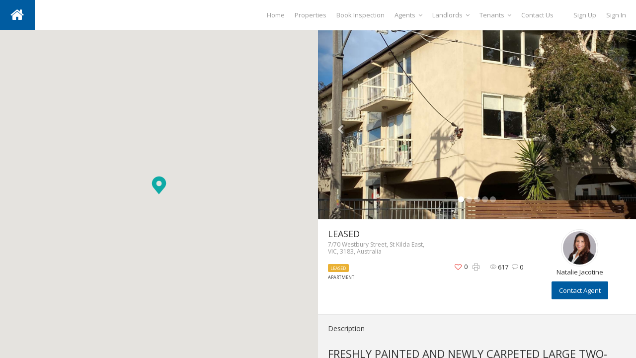

--- FILE ---
content_type: text/html; charset=UTF-8
request_url: https://www.jacotineproperty.com.au/properties/7-70-westbury-street-st-kilda-east-vic-3183/
body_size: 18359
content:
<!DOCTYPE html>
<html lang="en-US">
<head>
    <meta charset="UTF-8">
    <meta name="viewport" content="width=device-width, initial-scale=1.0, maximum-scale=1.0, user-scalable=0">
    <link rel="pingback" href="https://www.jacotineproperty.com.au/xmlrpc.php">
    <!--[if lt IE 9]>
        <script src="https://oss.maxcdn.com/html5shiv/3.7.2/html5shiv.min.js"></script>
        <script src="https://oss.maxcdn.com/respond/1.4.2/respond.min.js"></script>
    <![endif]-->
    <link rel="shortcut icon" href="https://www.jacotineproperty.com.au/wp-content/themes/realeswp/images/favicon.png" type="image/x-icon" />    

    <meta property="og:url" content="https://www.jacotineproperty.com.au/properties/7-70-westbury-street-st-kilda-east-vic-3183/" />
    <meta property="og:title" content="LEASED" />
    <meta property="og:description" content="LEASED" />
    <meta property="og:image" content="https://www.jacotineproperty.com.au/wp-content/uploads/2024/02/l-InspectRE-10782963-1.jpg" />
    <title>LEASED &#8211; Jacotine Property</title>
<meta name='robots' content='max-image-preview:large' />
	<style>img:is([sizes="auto" i], [sizes^="auto," i]) { contain-intrinsic-size: 3000px 1500px }</style>
	<link rel='dns-prefetch' href='//maps.googleapis.com' />
<link rel='dns-prefetch' href='//www.google.com' />
<link rel='dns-prefetch' href='//plus.google.com' />
<link rel='dns-prefetch' href='//fonts.googleapis.com' />
<link rel="alternate" type="application/rss+xml" title="Jacotine Property &raquo; Feed" href="https://www.jacotineproperty.com.au/feed/" />
<link rel="alternate" type="application/rss+xml" title="Jacotine Property &raquo; Comments Feed" href="https://www.jacotineproperty.com.au/comments/feed/" />
<script type="text/javascript">
/* <![CDATA[ */
window._wpemojiSettings = {"baseUrl":"https:\/\/s.w.org\/images\/core\/emoji\/16.0.1\/72x72\/","ext":".png","svgUrl":"https:\/\/s.w.org\/images\/core\/emoji\/16.0.1\/svg\/","svgExt":".svg","source":{"concatemoji":"https:\/\/www.jacotineproperty.com.au\/wp-includes\/js\/wp-emoji-release.min.js?ver=6.8.3"}};
/*! This file is auto-generated */
!function(s,n){var o,i,e;function c(e){try{var t={supportTests:e,timestamp:(new Date).valueOf()};sessionStorage.setItem(o,JSON.stringify(t))}catch(e){}}function p(e,t,n){e.clearRect(0,0,e.canvas.width,e.canvas.height),e.fillText(t,0,0);var t=new Uint32Array(e.getImageData(0,0,e.canvas.width,e.canvas.height).data),a=(e.clearRect(0,0,e.canvas.width,e.canvas.height),e.fillText(n,0,0),new Uint32Array(e.getImageData(0,0,e.canvas.width,e.canvas.height).data));return t.every(function(e,t){return e===a[t]})}function u(e,t){e.clearRect(0,0,e.canvas.width,e.canvas.height),e.fillText(t,0,0);for(var n=e.getImageData(16,16,1,1),a=0;a<n.data.length;a++)if(0!==n.data[a])return!1;return!0}function f(e,t,n,a){switch(t){case"flag":return n(e,"\ud83c\udff3\ufe0f\u200d\u26a7\ufe0f","\ud83c\udff3\ufe0f\u200b\u26a7\ufe0f")?!1:!n(e,"\ud83c\udde8\ud83c\uddf6","\ud83c\udde8\u200b\ud83c\uddf6")&&!n(e,"\ud83c\udff4\udb40\udc67\udb40\udc62\udb40\udc65\udb40\udc6e\udb40\udc67\udb40\udc7f","\ud83c\udff4\u200b\udb40\udc67\u200b\udb40\udc62\u200b\udb40\udc65\u200b\udb40\udc6e\u200b\udb40\udc67\u200b\udb40\udc7f");case"emoji":return!a(e,"\ud83e\udedf")}return!1}function g(e,t,n,a){var r="undefined"!=typeof WorkerGlobalScope&&self instanceof WorkerGlobalScope?new OffscreenCanvas(300,150):s.createElement("canvas"),o=r.getContext("2d",{willReadFrequently:!0}),i=(o.textBaseline="top",o.font="600 32px Arial",{});return e.forEach(function(e){i[e]=t(o,e,n,a)}),i}function t(e){var t=s.createElement("script");t.src=e,t.defer=!0,s.head.appendChild(t)}"undefined"!=typeof Promise&&(o="wpEmojiSettingsSupports",i=["flag","emoji"],n.supports={everything:!0,everythingExceptFlag:!0},e=new Promise(function(e){s.addEventListener("DOMContentLoaded",e,{once:!0})}),new Promise(function(t){var n=function(){try{var e=JSON.parse(sessionStorage.getItem(o));if("object"==typeof e&&"number"==typeof e.timestamp&&(new Date).valueOf()<e.timestamp+604800&&"object"==typeof e.supportTests)return e.supportTests}catch(e){}return null}();if(!n){if("undefined"!=typeof Worker&&"undefined"!=typeof OffscreenCanvas&&"undefined"!=typeof URL&&URL.createObjectURL&&"undefined"!=typeof Blob)try{var e="postMessage("+g.toString()+"("+[JSON.stringify(i),f.toString(),p.toString(),u.toString()].join(",")+"));",a=new Blob([e],{type:"text/javascript"}),r=new Worker(URL.createObjectURL(a),{name:"wpTestEmojiSupports"});return void(r.onmessage=function(e){c(n=e.data),r.terminate(),t(n)})}catch(e){}c(n=g(i,f,p,u))}t(n)}).then(function(e){for(var t in e)n.supports[t]=e[t],n.supports.everything=n.supports.everything&&n.supports[t],"flag"!==t&&(n.supports.everythingExceptFlag=n.supports.everythingExceptFlag&&n.supports[t]);n.supports.everythingExceptFlag=n.supports.everythingExceptFlag&&!n.supports.flag,n.DOMReady=!1,n.readyCallback=function(){n.DOMReady=!0}}).then(function(){return e}).then(function(){var e;n.supports.everything||(n.readyCallback(),(e=n.source||{}).concatemoji?t(e.concatemoji):e.wpemoji&&e.twemoji&&(t(e.twemoji),t(e.wpemoji)))}))}((window,document),window._wpemojiSettings);
/* ]]> */
</script>
<link rel='stylesheet' id='wp-components-css' href='https://www.jacotineproperty.com.au/wp-includes/css/dist/components/style.min.css?ver=6.8.3' type='text/css' media='all' />
<link rel='stylesheet' id='common-css' href='https://www.jacotineproperty.com.au/wp-admin/css/common.min.css?ver=6.8.3' type='text/css' media='all' />
<link rel='stylesheet' id='forms-css' href='https://www.jacotineproperty.com.au/wp-admin/css/forms.min.css?ver=6.8.3' type='text/css' media='all' />
<link rel='stylesheet' id='wp-reset-editor-styles-css' href='https://www.jacotineproperty.com.au/wp-includes/css/dist/block-library/reset.min.css?ver=6.8.3' type='text/css' media='all' />
<link rel='stylesheet' id='wp-block-library-css' href='https://www.jacotineproperty.com.au/wp-includes/css/dist/block-library/style.min.css?ver=6.8.3' type='text/css' media='all' />
<link rel='stylesheet' id='wp-block-editor-content-css' href='https://www.jacotineproperty.com.au/wp-includes/css/dist/block-editor/content.min.css?ver=6.8.3' type='text/css' media='all' />
<link rel='stylesheet' id='wp-editor-classic-layout-styles-css' href='https://www.jacotineproperty.com.au/wp-includes/css/dist/edit-post/classic.min.css?ver=6.8.3' type='text/css' media='all' />
<link rel='stylesheet' id='wp-edit-blocks-css' href='https://www.jacotineproperty.com.au/wp-includes/css/dist/block-library/editor.min.css?ver=6.8.3' type='text/css' media='all' />
<link rel='stylesheet' id='reales-services-block-editor-css' href='https://www.jacotineproperty.com.au/wp-content/plugins/short-tax-post/libs/blocks/css/services.css?ver=6.8.3' type='text/css' media='all' />
<link rel='stylesheet' id='reales-recent-properties-block-editor-css' href='https://www.jacotineproperty.com.au/wp-content/plugins/short-tax-post/libs/blocks/css/recent-properties.css?ver=6.8.3' type='text/css' media='all' />
<link rel='stylesheet' id='reales-featured-properties-block-editor-css' href='https://www.jacotineproperty.com.au/wp-content/plugins/short-tax-post/libs/blocks/css/featured-properties.css?ver=6.8.3' type='text/css' media='all' />
<link rel='stylesheet' id='reales-single-property-block-editor-css' href='https://www.jacotineproperty.com.au/wp-content/plugins/short-tax-post/libs/blocks/css/single-property.css?ver=6.8.3' type='text/css' media='all' />
<link rel='stylesheet' id='reales-areas-block-editor-css' href='https://www.jacotineproperty.com.au/wp-content/plugins/short-tax-post/libs/blocks/css/areas.css?ver=6.8.3' type='text/css' media='all' />
<link rel='stylesheet' id='reales-featured-agents-block-editor-css' href='https://www.jacotineproperty.com.au/wp-content/plugins/short-tax-post/libs/blocks/css/featured-agents.css?ver=6.8.3' type='text/css' media='all' />
<link rel='stylesheet' id='reales-testimonials-block-editor-css' href='https://www.jacotineproperty.com.au/wp-content/plugins/short-tax-post/libs/blocks/css/testimonials.css?ver=6.8.3' type='text/css' media='all' />
<link rel='stylesheet' id='reales-latest-posts-block-editor-css' href='https://www.jacotineproperty.com.au/wp-content/plugins/short-tax-post/libs/blocks/css/latest-posts.css?ver=6.8.3' type='text/css' media='all' />
<link rel='stylesheet' id='reales-featured-posts-block-editor-css' href='https://www.jacotineproperty.com.au/wp-content/plugins/short-tax-post/libs/blocks/css/featured-posts.css?ver=6.8.3' type='text/css' media='all' />
<link rel='stylesheet' id='reales-membership-plans-block-editor-css' href='https://www.jacotineproperty.com.au/wp-content/plugins/short-tax-post/libs/blocks/css/membership-plans.css?ver=6.8.3' type='text/css' media='all' />
<link rel='stylesheet' id='reales_plugin_style-css' href='https://www.jacotineproperty.com.au/wp-content/plugins/short-tax-post/css/style.css?ver=1.0' type='text/css' media='all' />
<link rel='stylesheet' id='datepicker_style-css' href='https://www.jacotineproperty.com.au/wp-content/plugins/short-tax-post//css/datepicker.css?ver=1.0' type='text/css' media='all' />
<style id='wp-emoji-styles-inline-css' type='text/css'>

	img.wp-smiley, img.emoji {
		display: inline !important;
		border: none !important;
		box-shadow: none !important;
		height: 1em !important;
		width: 1em !important;
		margin: 0 0.07em !important;
		vertical-align: -0.1em !important;
		background: none !important;
		padding: 0 !important;
	}
</style>
<style id='classic-theme-styles-inline-css' type='text/css'>
/*! This file is auto-generated */
.wp-block-button__link{color:#fff;background-color:#32373c;border-radius:9999px;box-shadow:none;text-decoration:none;padding:calc(.667em + 2px) calc(1.333em + 2px);font-size:1.125em}.wp-block-file__button{background:#32373c;color:#fff;text-decoration:none}
</style>
<style id='global-styles-inline-css' type='text/css'>
:root{--wp--preset--aspect-ratio--square: 1;--wp--preset--aspect-ratio--4-3: 4/3;--wp--preset--aspect-ratio--3-4: 3/4;--wp--preset--aspect-ratio--3-2: 3/2;--wp--preset--aspect-ratio--2-3: 2/3;--wp--preset--aspect-ratio--16-9: 16/9;--wp--preset--aspect-ratio--9-16: 9/16;--wp--preset--color--black: #000000;--wp--preset--color--cyan-bluish-gray: #abb8c3;--wp--preset--color--white: #ffffff;--wp--preset--color--pale-pink: #f78da7;--wp--preset--color--vivid-red: #cf2e2e;--wp--preset--color--luminous-vivid-orange: #ff6900;--wp--preset--color--luminous-vivid-amber: #fcb900;--wp--preset--color--light-green-cyan: #7bdcb5;--wp--preset--color--vivid-green-cyan: #00d084;--wp--preset--color--pale-cyan-blue: #8ed1fc;--wp--preset--color--vivid-cyan-blue: #0693e3;--wp--preset--color--vivid-purple: #9b51e0;--wp--preset--gradient--vivid-cyan-blue-to-vivid-purple: linear-gradient(135deg,rgba(6,147,227,1) 0%,rgb(155,81,224) 100%);--wp--preset--gradient--light-green-cyan-to-vivid-green-cyan: linear-gradient(135deg,rgb(122,220,180) 0%,rgb(0,208,130) 100%);--wp--preset--gradient--luminous-vivid-amber-to-luminous-vivid-orange: linear-gradient(135deg,rgba(252,185,0,1) 0%,rgba(255,105,0,1) 100%);--wp--preset--gradient--luminous-vivid-orange-to-vivid-red: linear-gradient(135deg,rgba(255,105,0,1) 0%,rgb(207,46,46) 100%);--wp--preset--gradient--very-light-gray-to-cyan-bluish-gray: linear-gradient(135deg,rgb(238,238,238) 0%,rgb(169,184,195) 100%);--wp--preset--gradient--cool-to-warm-spectrum: linear-gradient(135deg,rgb(74,234,220) 0%,rgb(151,120,209) 20%,rgb(207,42,186) 40%,rgb(238,44,130) 60%,rgb(251,105,98) 80%,rgb(254,248,76) 100%);--wp--preset--gradient--blush-light-purple: linear-gradient(135deg,rgb(255,206,236) 0%,rgb(152,150,240) 100%);--wp--preset--gradient--blush-bordeaux: linear-gradient(135deg,rgb(254,205,165) 0%,rgb(254,45,45) 50%,rgb(107,0,62) 100%);--wp--preset--gradient--luminous-dusk: linear-gradient(135deg,rgb(255,203,112) 0%,rgb(199,81,192) 50%,rgb(65,88,208) 100%);--wp--preset--gradient--pale-ocean: linear-gradient(135deg,rgb(255,245,203) 0%,rgb(182,227,212) 50%,rgb(51,167,181) 100%);--wp--preset--gradient--electric-grass: linear-gradient(135deg,rgb(202,248,128) 0%,rgb(113,206,126) 100%);--wp--preset--gradient--midnight: linear-gradient(135deg,rgb(2,3,129) 0%,rgb(40,116,252) 100%);--wp--preset--font-size--small: 13px;--wp--preset--font-size--medium: 20px;--wp--preset--font-size--large: 36px;--wp--preset--font-size--x-large: 42px;--wp--preset--spacing--20: 0.44rem;--wp--preset--spacing--30: 0.67rem;--wp--preset--spacing--40: 1rem;--wp--preset--spacing--50: 1.5rem;--wp--preset--spacing--60: 2.25rem;--wp--preset--spacing--70: 3.38rem;--wp--preset--spacing--80: 5.06rem;--wp--preset--shadow--natural: 6px 6px 9px rgba(0, 0, 0, 0.2);--wp--preset--shadow--deep: 12px 12px 50px rgba(0, 0, 0, 0.4);--wp--preset--shadow--sharp: 6px 6px 0px rgba(0, 0, 0, 0.2);--wp--preset--shadow--outlined: 6px 6px 0px -3px rgba(255, 255, 255, 1), 6px 6px rgba(0, 0, 0, 1);--wp--preset--shadow--crisp: 6px 6px 0px rgba(0, 0, 0, 1);}:where(.is-layout-flex){gap: 0.5em;}:where(.is-layout-grid){gap: 0.5em;}body .is-layout-flex{display: flex;}.is-layout-flex{flex-wrap: wrap;align-items: center;}.is-layout-flex > :is(*, div){margin: 0;}body .is-layout-grid{display: grid;}.is-layout-grid > :is(*, div){margin: 0;}:where(.wp-block-columns.is-layout-flex){gap: 2em;}:where(.wp-block-columns.is-layout-grid){gap: 2em;}:where(.wp-block-post-template.is-layout-flex){gap: 1.25em;}:where(.wp-block-post-template.is-layout-grid){gap: 1.25em;}.has-black-color{color: var(--wp--preset--color--black) !important;}.has-cyan-bluish-gray-color{color: var(--wp--preset--color--cyan-bluish-gray) !important;}.has-white-color{color: var(--wp--preset--color--white) !important;}.has-pale-pink-color{color: var(--wp--preset--color--pale-pink) !important;}.has-vivid-red-color{color: var(--wp--preset--color--vivid-red) !important;}.has-luminous-vivid-orange-color{color: var(--wp--preset--color--luminous-vivid-orange) !important;}.has-luminous-vivid-amber-color{color: var(--wp--preset--color--luminous-vivid-amber) !important;}.has-light-green-cyan-color{color: var(--wp--preset--color--light-green-cyan) !important;}.has-vivid-green-cyan-color{color: var(--wp--preset--color--vivid-green-cyan) !important;}.has-pale-cyan-blue-color{color: var(--wp--preset--color--pale-cyan-blue) !important;}.has-vivid-cyan-blue-color{color: var(--wp--preset--color--vivid-cyan-blue) !important;}.has-vivid-purple-color{color: var(--wp--preset--color--vivid-purple) !important;}.has-black-background-color{background-color: var(--wp--preset--color--black) !important;}.has-cyan-bluish-gray-background-color{background-color: var(--wp--preset--color--cyan-bluish-gray) !important;}.has-white-background-color{background-color: var(--wp--preset--color--white) !important;}.has-pale-pink-background-color{background-color: var(--wp--preset--color--pale-pink) !important;}.has-vivid-red-background-color{background-color: var(--wp--preset--color--vivid-red) !important;}.has-luminous-vivid-orange-background-color{background-color: var(--wp--preset--color--luminous-vivid-orange) !important;}.has-luminous-vivid-amber-background-color{background-color: var(--wp--preset--color--luminous-vivid-amber) !important;}.has-light-green-cyan-background-color{background-color: var(--wp--preset--color--light-green-cyan) !important;}.has-vivid-green-cyan-background-color{background-color: var(--wp--preset--color--vivid-green-cyan) !important;}.has-pale-cyan-blue-background-color{background-color: var(--wp--preset--color--pale-cyan-blue) !important;}.has-vivid-cyan-blue-background-color{background-color: var(--wp--preset--color--vivid-cyan-blue) !important;}.has-vivid-purple-background-color{background-color: var(--wp--preset--color--vivid-purple) !important;}.has-black-border-color{border-color: var(--wp--preset--color--black) !important;}.has-cyan-bluish-gray-border-color{border-color: var(--wp--preset--color--cyan-bluish-gray) !important;}.has-white-border-color{border-color: var(--wp--preset--color--white) !important;}.has-pale-pink-border-color{border-color: var(--wp--preset--color--pale-pink) !important;}.has-vivid-red-border-color{border-color: var(--wp--preset--color--vivid-red) !important;}.has-luminous-vivid-orange-border-color{border-color: var(--wp--preset--color--luminous-vivid-orange) !important;}.has-luminous-vivid-amber-border-color{border-color: var(--wp--preset--color--luminous-vivid-amber) !important;}.has-light-green-cyan-border-color{border-color: var(--wp--preset--color--light-green-cyan) !important;}.has-vivid-green-cyan-border-color{border-color: var(--wp--preset--color--vivid-green-cyan) !important;}.has-pale-cyan-blue-border-color{border-color: var(--wp--preset--color--pale-cyan-blue) !important;}.has-vivid-cyan-blue-border-color{border-color: var(--wp--preset--color--vivid-cyan-blue) !important;}.has-vivid-purple-border-color{border-color: var(--wp--preset--color--vivid-purple) !important;}.has-vivid-cyan-blue-to-vivid-purple-gradient-background{background: var(--wp--preset--gradient--vivid-cyan-blue-to-vivid-purple) !important;}.has-light-green-cyan-to-vivid-green-cyan-gradient-background{background: var(--wp--preset--gradient--light-green-cyan-to-vivid-green-cyan) !important;}.has-luminous-vivid-amber-to-luminous-vivid-orange-gradient-background{background: var(--wp--preset--gradient--luminous-vivid-amber-to-luminous-vivid-orange) !important;}.has-luminous-vivid-orange-to-vivid-red-gradient-background{background: var(--wp--preset--gradient--luminous-vivid-orange-to-vivid-red) !important;}.has-very-light-gray-to-cyan-bluish-gray-gradient-background{background: var(--wp--preset--gradient--very-light-gray-to-cyan-bluish-gray) !important;}.has-cool-to-warm-spectrum-gradient-background{background: var(--wp--preset--gradient--cool-to-warm-spectrum) !important;}.has-blush-light-purple-gradient-background{background: var(--wp--preset--gradient--blush-light-purple) !important;}.has-blush-bordeaux-gradient-background{background: var(--wp--preset--gradient--blush-bordeaux) !important;}.has-luminous-dusk-gradient-background{background: var(--wp--preset--gradient--luminous-dusk) !important;}.has-pale-ocean-gradient-background{background: var(--wp--preset--gradient--pale-ocean) !important;}.has-electric-grass-gradient-background{background: var(--wp--preset--gradient--electric-grass) !important;}.has-midnight-gradient-background{background: var(--wp--preset--gradient--midnight) !important;}.has-small-font-size{font-size: var(--wp--preset--font-size--small) !important;}.has-medium-font-size{font-size: var(--wp--preset--font-size--medium) !important;}.has-large-font-size{font-size: var(--wp--preset--font-size--large) !important;}.has-x-large-font-size{font-size: var(--wp--preset--font-size--x-large) !important;}
:where(.wp-block-post-template.is-layout-flex){gap: 1.25em;}:where(.wp-block-post-template.is-layout-grid){gap: 1.25em;}
:where(.wp-block-columns.is-layout-flex){gap: 2em;}:where(.wp-block-columns.is-layout-grid){gap: 2em;}
:root :where(.wp-block-pullquote){font-size: 1.5em;line-height: 1.6;}
</style>
<link rel='stylesheet' id='contact-form-7-css' href='https://www.jacotineproperty.com.au/wp-content/plugins/contact-form-7/includes/css/styles.css?ver=5.5.6.1' type='text/css' media='all' />
<link rel='stylesheet' id='open_sans-css' href='https://fonts.googleapis.com/css?family=Open+Sans%3A400%2C300%2C700&#038;subset=latin%2Cgreek%2Cgreek-ext%2Cvietnamese%2Ccyrillic-ext%2Clatin-ext%2Ccyrillic&#038;ver=1.0' type='text/css' media='all' />
<link rel='stylesheet' id='font_awesome-css' href='https://www.jacotineproperty.com.au/wp-content/themes/realeswp/css/font-awesome.min.css?ver=1.0' type='text/css' media='all' />
<link rel='stylesheet' id='simple_line_icons-css' href='https://www.jacotineproperty.com.au/wp-content/themes/realeswp/css/simple-line-icons.css?ver=1.0' type='text/css' media='all' />
<link rel='stylesheet' id='jquery_ui-css' href='https://www.jacotineproperty.com.au/wp-content/themes/realeswp/css/jquery-ui.css?ver=1.0' type='text/css' media='all' />
<link rel='stylesheet' id='file_input-css' href='https://www.jacotineproperty.com.au/wp-content/themes/realeswp/css/fileinput.min.css?ver=1.0' type='text/css' media='all' />
<link rel='stylesheet' id='bootstrap_style-css' href='https://www.jacotineproperty.com.au/wp-content/themes/realeswp/css/bootstrap.css?ver=1.0' type='text/css' media='all' />
<link rel='stylesheet' id='datepicker-css' href='https://www.jacotineproperty.com.au/wp-content/themes/realeswp/css/datepicker.css?ver=1.0' type='text/css' media='all' />
<link rel='stylesheet' id='fancybox-css' href='https://www.jacotineproperty.com.au/wp-content/themes/realeswp/css/jquery.fancybox.css?ver=1.0' type='text/css' media='all' />
<link rel='stylesheet' id='fancybox_buttons-css' href='https://www.jacotineproperty.com.au/wp-content/themes/realeswp/css/jquery.fancybox-buttons.css?ver=1.0' type='text/css' media='all' />
<link rel='stylesheet' id='reales_style-css' href='https://www.jacotineproperty.com.au/wp-content/themes/realeswp/style.css?ver=6.8.3' type='text/css' media='all' />
<link rel='stylesheet' id='child-style-css' href='https://www.jacotineproperty.com.au/wp-content/themes/realeswp-child/style.css?ver=6.8.3' type='text/css' media='all' />
<link rel='stylesheet' id='owl-carousel-css' href='https://www.jacotineproperty.com.au/wp-content/themes/realeswp/css/owl.carousel.min.css?ver=1.3.3' type='text/css' media='all' />
<link rel='stylesheet' id='owl-theme-css' href='https://www.jacotineproperty.com.au/wp-content/themes/realeswp/css/owl.theme.default.min.css?ver=1.3.3' type='text/css' media='all' />
<link rel='stylesheet' id='idx_style-css' href='https://www.jacotineproperty.com.au/wp-content/themes/realeswp/css/idx.css?ver=1.0' type='text/css' media='all' />
<script type="text/javascript" src="https://www.jacotineproperty.com.au/wp-includes/js/jquery/jquery.min.js?ver=3.7.1" id="jquery-core-js"></script>
<script type="text/javascript" src="https://www.jacotineproperty.com.au/wp-includes/js/jquery/jquery-migrate.min.js?ver=3.4.1" id="jquery-migrate-js"></script>
<script type="text/javascript" src="https://www.jacotineproperty.com.au/wp-includes/js/dist/dom-ready.min.js?ver=f77871ff7694fffea381" id="wp-dom-ready-js"></script>
<script type="text/javascript" src="https://www.jacotineproperty.com.au/wp-includes/js/dist/hooks.min.js?ver=4d63a3d491d11ffd8ac6" id="wp-hooks-js"></script>
<script type="text/javascript" src="https://www.jacotineproperty.com.au/wp-includes/js/dist/i18n.min.js?ver=5e580eb46a90c2b997e6" id="wp-i18n-js"></script>
<script type="text/javascript" id="wp-i18n-js-after">
/* <![CDATA[ */
wp.i18n.setLocaleData( { 'text direction\u0004ltr': [ 'ltr' ] } );
/* ]]> */
</script>
<script type="text/javascript" src="https://www.jacotineproperty.com.au/wp-includes/js/dist/a11y.min.js?ver=3156534cc54473497e14" id="wp-a11y-js"></script>
<script type="text/javascript" src="https://www.jacotineproperty.com.au/wp-includes/js/clipboard.min.js?ver=2.0.11" id="clipboard-js"></script>
<script type="text/javascript" src="https://www.jacotineproperty.com.au/wp-includes/js/plupload/moxie.min.js?ver=1.3.5.1" id="moxiejs-js"></script>
<script type="text/javascript" src="https://www.jacotineproperty.com.au/wp-includes/js/plupload/plupload.min.js?ver=2.1.9" id="plupload-js"></script>
<script type="text/javascript" src="https://www.jacotineproperty.com.au/wp-includes/js/underscore.min.js?ver=1.13.7" id="underscore-js"></script>
<script type="text/javascript" id="plupload-handlers-js-extra">
/* <![CDATA[ */
var pluploadL10n = {"queue_limit_exceeded":"You have attempted to queue too many files.","file_exceeds_size_limit":"%s exceeds the maximum upload size for this site.","zero_byte_file":"This file is empty. Please try another.","invalid_filetype":"This file cannot be processed by the web server.","not_an_image":"This file is not an image. Please try another.","image_memory_exceeded":"Memory exceeded. Please try another smaller file.","image_dimensions_exceeded":"This is larger than the maximum size. Please try another.","default_error":"An error occurred in the upload. Please try again later.","missing_upload_url":"There was a configuration error. Please contact the server administrator.","upload_limit_exceeded":"You may only upload 1 file.","http_error":"Unexpected response from the server. The file may have been uploaded successfully. Check in the Media Library or reload the page.","http_error_image":"The server cannot process the image. This can happen if the server is busy or does not have enough resources to complete the task. Uploading a smaller image may help. Suggested maximum size is 2560 pixels.","upload_failed":"Upload failed.","big_upload_failed":"Please try uploading this file with the %1$sbrowser uploader%2$s.","big_upload_queued":"%s exceeds the maximum upload size for the multi-file uploader when used in your browser.","io_error":"IO error.","security_error":"Security error.","file_cancelled":"File canceled.","upload_stopped":"Upload stopped.","dismiss":"Dismiss","crunching":"Crunching\u2026","deleted":"moved to the Trash.","error_uploading":"\u201c%s\u201d has failed to upload.","unsupported_image":"This image cannot be displayed in a web browser. For best results convert it to JPEG before uploading.","noneditable_image":"The web server cannot generate responsive image sizes for this image. Convert it to JPEG or PNG before uploading.","file_url_copied":"The file URL has been copied to your clipboard"};
/* ]]> */
</script>
<script type="text/javascript" src="https://www.jacotineproperty.com.au/wp-includes/js/plupload/handlers.min.js?ver=6.8.3" id="plupload-handlers-js"></script>
<link rel="https://api.w.org/" href="https://www.jacotineproperty.com.au/wp-json/" /><link rel="EditURI" type="application/rsd+xml" title="RSD" href="https://www.jacotineproperty.com.au/xmlrpc.php?rsd" />
<meta name="generator" content="WordPress 6.8.3" />
<link rel="canonical" href="https://www.jacotineproperty.com.au/properties/7-70-westbury-street-st-kilda-east-vic-3183/" />
<link rel='shortlink' href='https://www.jacotineproperty.com.au/?p=4427' />
<link rel="alternate" title="oEmbed (JSON)" type="application/json+oembed" href="https://www.jacotineproperty.com.au/wp-json/oembed/1.0/embed?url=https%3A%2F%2Fwww.jacotineproperty.com.au%2Fproperties%2F7-70-westbury-street-st-kilda-east-vic-3183%2F" />
<link rel="alternate" title="oEmbed (XML)" type="text/xml+oembed" href="https://www.jacotineproperty.com.au/wp-json/oembed/1.0/embed?url=https%3A%2F%2Fwww.jacotineproperty.com.au%2Fproperties%2F7-70-westbury-street-st-kilda-east-vic-3183%2F&#038;format=xml" />
<style type='text/css'>
    .slideshowShadow {
        background-color: rgba(0,0,0,0.0) !important;
    }

        .btn-green {
            background-color: #005ca1 !important;
        }
        .btn-o.btn-green {
            background-color: transparent !important;
            color: #005ca1 !important;
            border-color: #005ca1 !important;
        }
        .no-touch .btn-o.btn-green:hover,
        .btn-o.btn-green:focus,
        .btn-o.btn-green:active,
        .btn-o.btn-green.active,
        .open > .dropdown-toggle.btn-o.btn-green {
            background-color: #005ca1 !important;
            color: #fff !important;
        }
        .text-green {
            color: #005ca1 !important;
        }
        .logo {
            background-color: #005ca1 !important;
        }
        .no-touch .userMenu ul > li > a:hover > span, .no-touch .userMenu ul > li > a:focus > span {
            color: #005ca1 !important;
        }
        .stLabel {
            background-color: #005ca1 !important;
        }
        .stArrow {
            border-top-color: #005ca1 !important;
        }
        .ui-slider .ui-slider-range {
            background-color: #005ca1 !important;
        }
        .no-touch a.card:hover h2, .no-touch div.card:hover h2 {
            color: #005ca1 !important;
        }
        .no-touch #content a.card-2:hover h3 {
            color: #005ca1 !important;
        }
        .no-touch .page-content a.card-2:hover h3 {
            color: #005ca1 !important;
        }
        .no-touch .similar a.similarProp:hover .info .name {
            color: #005ca1 !important;
        }
        .amItem.active span {
            color: #005ca1 !important;
        }
        .no-touch .propsWidget ul.propList li a:hover .info .name {
            color: #005ca1 !important;
        }
        .no-touch .agentsWidget ul.agentsList li a:hover .info .name {
            color: #005ca1 !important;
        }
        .pagination > .active > a,
        .pagination > .active > span,
        .no-touch .pagination > .active > a:hover,
        .no-touch .pagination > .active > span:hover,
        .pagination > .active > a:focus,
        .pagination > .active > span:focus {
            background-color: #005ca1 !important;
            border-color: #005ca1 !important;
        }
        .page-links > span {
            background-color: #005ca1 !important;
        }
        .progress-bar-green {
            background-color: #005ca1 !important;
        }
        .spotlight {
            background-color: #005ca1 !important;
        }
        .s-icon {
            color: #005ca1 !important;
        }
        .label-green {
            background-color: #005ca1 !important;
        }
        h2.s-main {
            color: #005ca1 !important;
        }
        .no-touch .s-menu-item:hover .s-icon {
            color: #fff !important;
        }
        .no-touch .s-menu-item:hover .s-main {
            color: #fff !important;
        }
        .no-touch .s-menu-item:hover {
            background-color: #005ca1 !important;
        }
        .no-touch .article h3 a:hover {
            color: #005ca1 !important;
        }
        .blog-pagination a {
            border: 1px solid #005ca1 !important;
            color: #005ca1 !important;
        }
        .no-touch .blog-pagination a:hover {
            color: #fff !important;;
            background-color: #005ca1 !important;
        }
        blockquote {
            border-left: 2px solid #005ca1 !important;
        }
        .no-touch .f-p-article:hover .fpna-header, .no-touch .f-n-article:hover .fpna-header {
            color: #005ca1 !important;
        }
        .comment-navigation a {
            border: 1px solid #005ca1 !important;
            color: #005ca1 !important;
        }
        .no-touch .comment-navigation a:hover {
            background-color: #005ca1 !important;
            color: #fff !important;
        }.comment-form input[type="submit"] {
            border: 1px solid #005ca1 !important;
            background-color: #005ca1 !important;
        }
        #wp-calendar tbody tr td a {
            color: #005ca1 !important;
        }
        .no-touch .content-sidebar .agentsWidget ul.agentsList li a:hover .info .name {
            color: #005ca1 !important;
        }
        .no-touch .content-sidebar .propsWidget ul.propList li a:hover .info .name {
            color: #005ca1 !important;
        }
        .datepicker td.day:hover {
            color: #005ca1 !important;
        }
        .datepicker td.active,
        .datepicker td.active:hover {
            color: #ffffff !important;
            background-color: #005ca1 !important;
        }
        .datepicker td span.active {
            color: #ffffff !important;
            background-color: #005ca1 !important;
        }
        .datepicker thead tr:first-child th:hover {
            color: #005ca1 !important;
        }
        @media screen and (max-width: 767px) {  
            #header {
                background-color: #005ca1 !important;
            }
            .logo {
                background-color: transparent !important;
            }
        }
        .no-touch #dsidx-listings .dsidx-primary-data .dsidx-address a:hover {
            color: #005ca1 !important;
        }
        .no-touch ul.dsidx-list.dsidx-panel li a:hover {
            color: #005ca1 !important;
        }
        .no-touch div.dsidx-results-widget .dsidx-slideshow-control:hover {
            background-color: #005ca1 !important;
            color: #fff !important;
        }
        .no-touch div.dsidx-results-widget h4 a:hover {
            color: #005ca1 !important;
        }
        .no-touch .dsidx-widget-single-listing h3.widget-title a:hover {
            color: #005ca1 !important;
        }
        .no-touch .dsidx-prop-summary .dsidx-prop-title a:hover {
            color: #005ca1 !important;
        }
        .no-touch h4.dsidx-address a:hover {
            color: #005ca1 !important;
        }
        .no-touch .properties-list-item-details h2 a:hover {
            color: #005ca1 !important;
        }
        .content-sidebar .price-plan-title.active {
            background-color: #005ca1 !important;
        }
        .price-marker {
            color: #005ca1 !important;
            border: 1px solid #005ca1 !important;
            background-color: #fff !important;
        }
        .price-marker:after {
            background: #fff !important;
            border-right:1px solid #005ca1 !important;
            border-bottom:1px solid #005ca1 !important;
        }
        .no-touch .price-marker:hover,
        .price-marker.active {
            color: #fff !important;
            background-color: #005ca1 !important;
        }
        .no-touch .price-marker:hover:after,
        .price-marker.active:after {
            color: #fff !important;
            background-color: #005ca1 !important;
        }
        .no-touch .page-content a.propWidget-2-2:hover h3 {
            color: #005ca1 !important;
        }
        .search-panel-type-tabs > ul > li.active > a {
            color: #fff !important;
            background-color: #005ca1 !important;
        }
        .no-touch .search-panel-type-tabs > ul > li > a:hover {
            background-color: #005ca1 !important;
            color: #fff !important;
        }
        .no-touch .agentsItem-2-name:hover {
            color: #005ca1 !important;
        }
        .no-touch .agentsItem-2-fig:hover + .agentsItem-2-name {
            color: #005ca1 !important;
        }
    
        .no-touch .btn-green:hover,
        .btn-green:focus,
        .btn-green:active,
        .btn-green.active,
        .open > .dropdown-toggle.btn-green {
            background-color: #0085bf !important;
            color: #fff !important;
        }
        .no-touch a.text-green:hover {
            color: #0085bf !important;
        }
        .no-touch a.bg-green:hover {
            background-color: #0085bf !important;
        }
        .comment-form input[type="submit"]:hover {
            background-color: #0085bf !important;
            border: 1px solid #0085bf !important;
        }
        .footer-nav .searchform input[type="submit"] {
            background-color: #0085bf !important;
        }
        .content-sidebar .searchform input[type="submit"] {
            background-color: #0085bf !important;
        }
        .datepicker td.active:hover,
        .datepicker td.active:hover:hover,
        .datepicker td.active:focus,
        .datepicker td.active:hover:focus,
        .datepicker td.active:active,
        .datepicker td.active:hover:active,
        .datepicker td.active.active,
        .datepicker td.active:hover.active,
        .datepicker td.active.disabled,
        .datepicker td.active:hover.disabled,
        .datepicker td.active[disabled],
        .datepicker td.active:hover[disabled] {
            color: #ffffff !important;
            background-color: #0085bf !important;
        }
        .datepicker td.active:active,
        .datepicker td.active:hover:active,
        .datepicker td.active.active,
        .datepicker td.active:hover.active {
            background-color: #0085bf \9 !important;
        }
        .datepicker td span.active:hover,
        .datepicker td span.active:focus,
        .datepicker td span.active:active,
        .datepicker td span.active.active,
        .datepicker td span.active.disabled,
        .datepicker td span.active[disabled] {
            color: #ffffff !important;
            background-color: #0085bf !important;
        }
        .datepicker td span.active:active,
        .datepicker td span.active.active {
            background-color: #0085bf \9 !important;
        }
        .spotlight.has-search {
            background-color: #0085bf !important;
        }
    
        #leftSide {
            background-color: #1f2477 !important;
        }
    
        .leftNav > div > ul > li > a {
            color: #adc8c7 !important;
        }
        .expanded .leftNav > ul > li.onTap > a {
            color: #adc8c7 !important;
        }
        @media screen and (max-width: 767px) {  
            .searchIcon {
                color: #adc8c7 !important;
            }
            .search input::-webkit-input-placeholder {
                color: #adc8c7 !important;
            }
            .search input:-moz-placeholder {
                color: #adc8c7 !important;
            }
            .search input::-moz-placeholder {
                color: #adc8c7 !important;
            }
            .search input:-ms-input-placeholder {
                color: #adc8c7 !important;
            }
        }
    
        .leftNav > div > ul > li > ul > li > a {
            color: #96adac !important;
        }
        .no-touch .leftNav > div > ul > li:hover > ul > li > a, .leftNav > div > ul > li.onTap > ul > li > a {
            color: #96adac !important;
            /* background-color: #132120; */
        }
    
        .no-touch .leftNav > div > ul > li:hover > a, .leftNav > div > ul > li.onTap > a {
            background-color: #0085bf !important;
            color: #fff !important;
        }
        .expanded .leftNav > ul > li.active > a {
            background-color: #0085bf !important;
            color: #fff !important;
        }
    
        .leftNav > div > ul > li > ul {
            background-color: #132120 !important;
        }
        .no-touch .leftNav > div > ul > li > ul {
            background-color: #132120 !important;
        }
        .no-touch .leftNav > div > ul > li:hover > ul > li > a, .leftNav > div > ul > li.onTap > ul > li > a {
            /* color: #96adac; */
            background-color: #132120 !important;
        }
        @media screen and (max-width: 767px) {  
            .leftNav .search {
                background-color: #132120 !important;
            }
            .search input {
                background-color: #132120 !important;
                color: #fff !important;
            }
        }
    
        .no-touch .leftNav > div > ul > li > ul > li > a:hover {
            color: #fff !important;
            background-color: #0085bf !important;
        }
    
        @media screen and (max-width: 767px) {
            .no-touch a.mapHandler:hover {
                color: #c6e4e3 !important;
            }
            .no-touch #header a.userHandler:hover {
                color: #c6e4e3 !important;
            }
            .no-touch #header a.navHandler:hover {
                color: #c6e4e3 !important;
            }
        }
    
        .home-footer {
            background-color: #333333 !important;
        }
    
        .footer-header {
            color: #c6e4e3 !important;
        }
    
        .favLink .addFav, .favLink .addedFav, .favLink .noSigned {
            color: #ea3d36 !important;
        }
        .no-touch .favLink a.addFav:hover span, .no-touch .favLink a.noSigned:hover span {
            color: #ea3d36 !important;
        }
    
        .price-marker {
            color: #0eaaa6 !important;
            border: 1px solid #0eaaa6 !important;
            background-color: #fff !important;
        }
        .price-marker:after {
            background: #fff !important;
            border-right:1px solid #0eaaa6 !important;
            border-bottom:1px solid #0eaaa6 !important;
        }
        .no-touch .price-marker:hover,
        .price-marker.active {
            color: #fff !important;
            background-color: #0eaaa6 !important;
        }
        .no-touch .price-marker:hover:after,
        .price-marker.active:after {
            color: #fff !important;
            background-color: #0eaaa6 !important;
        }
    
        .figStatus {
            background-color: #ea3d36 !important;
        }
    </style><style type='text/css'></style><style type="text/css" media="screen">
                html { margin-top: 0px !important; }
                * html body { margin-top: 0px !important; }
                </style></head>


<body class="wp-singular property-template-default single single-property postid-4427 wp-theme-realeswp wp-child-theme-realeswp-child no-transition">

    <div id="header">
    <div class="logo">
        <a href="https://www.jacotineproperty.com.au/">
            <span class="fa fa-home marker"></span><span class="logoText">Jacotine Property</span>        </a>
    </div>
        <a href="javascript:void(0);" class="mapHandler"><span class="icon-map"></span></a>
    
<div class="topUserWraper">
    <a href="#" class="userNavHandler"><span class="icon-user"></span></a>
    <div class="user-nav">
        <ul>
            <li><a href="#" data-toggle="modal" data-target="#signup">Sign Up</a></li>
            <li><a href="#" data-toggle="modal" data-target="#signin">Sign In</a></li>
        </ul>
    </div>
</div>

<div class="modal fade" id="signin" role="dialog" aria-labelledby="signinLabel" aria-hidden="true">
    <div class="modal-dialog modal-sm">
        <div class="modal-content">
            <div class="modal-header">
                <h4 class="modal-title" id="signinLabel">Sign In</h4>
            </div>
            <div class="modal-body">
                <form role="form" id="userLoginForm" method="post">
                    <div class="signinMessage" id="signinMessage"></div>
                                                                                <div class="form-group">
                        <input type="text" name="usernameSignin" id="usernameSignin" placeholder="Username" class="form-control">
                    </div>
                    <div class="form-group">
                        <input type="password" name="passwordSignin" id="passwordSignin" placeholder="Password" class="form-control">
                    </div>
                    <div class="form-group">
                        <div class="row">
                            <div class="col-xs-6">
                                <div class="checkbox custom-checkbox"><label><input type="checkbox" id="rememberSignin" name="rememberme" value="forever"><span class="fa fa-check"></span> Remember me</label></div>
                            </div>
                            <div class="col-xs-6 align-right">
                                <p class="help-block"><a href="#" class="text-green forgotPass">Forgot password?</a></p>
                            </div>
                        </div>
                    </div>
                    <input type="hidden" name="signinRedirect" id="signinRedirect" value="">
                    <input type="hidden" id="securitySignin" name="securitySignin" value="ddca833c40" /><input type="hidden" name="_wp_http_referer" value="/properties/7-70-westbury-street-st-kilda-east-vic-3183/" />                    <div class="form-group">
                        <div class="btn-group-justified">
                            <a href="#" class="btn btn-lg btn-green" id="submitSignin">Sign In</a>
                        </div>
                    </div>
                    <p class="help-block">Don't have an account? <a href="#" class="modal-su text-green">Sign Up</a></p>
                </form>
            </div>
        </div>
    </div>
</div>

<div class="modal fade" id="signup" role="dialog" aria-labelledby="signupLabel" aria-hidden="true">
    <div class="modal-dialog modal-sm">
        <div class="modal-content">
            <div class="modal-header">
                <h4 class="modal-title" id="signupLabel">Sign Up</h4>
            </div>
            <div class="modal-body">
                <form role="form" id="userSignupForm" method="post">
                    <div class="signinMessage" id="signupMessage"></div>
                                        <div class="form-group">
                        <input type="text" name="usernameSignup" id="usernameSignup" placeholder="Username" class="form-control">
                    </div>
                    <div class="form-group">
                        <input type="text" name="firstnameSignup" id="firstnameSignup" placeholder="First Name" class="form-control">
                    </div>
                    <div class="form-group">
                        <input type="text" name="lastnameSignup" id="lastnameSignup" placeholder="Last Name" class="form-control">
                    </div>
                    <div class="form-group">
                        <input type="text" name="emailSignup" id="emailSignup" placeholder="Email Address" class="form-control">
                    </div>
                    <div class="form-group">
                        <input type="password" name="pass1Signup" id="pass1Signup" placeholder="Password" class="form-control">
                    </div>
                    <div class="form-group">
                        <input type="password" name="pass2Signup" id="pass2Signup" placeholder="Confirm Password" class="form-control">
                    </div>
                                        <div class="form-group">
                        <p class="help-block"><a href="#" class="text-green forgotPass">Forgot password?</a></p>
                    </div>
                    <input type="hidden" id="securitySignup" name="securitySignup" value="ffeb18d90d" /><input type="hidden" name="_wp_http_referer" value="/properties/7-70-westbury-street-st-kilda-east-vic-3183/" />                    <div class="form-group">
                        <div class="btn-group-justified">
                            <a class="btn btn-lg btn-green" id="submitSignup">Sign Up</a>
                        </div>
                    </div>
                    <p class="help-block">Already a member? <a href="#" class="modal-si text-green">Sign In</a></p>
                </form>
            </div>
        </div>
    </div>
</div>

<div class="modal fade" id="forgot" role="dialog" aria-labelledby="forgotLabel" aria-hidden="true">
    <div class="modal-dialog modal-sm">
        <div class="modal-content">
            <div class="modal-header">
                <h4 class="modal-title" id="forgotLabel">Forgot Password</h4>
            </div>
            <div class="modal-body">
                <form role="form" id="userForgotPassForm" method="post">
                    <div class="forgotMessage" id="forgotMessage"></div>
                    <div class="form-group forgotField">
                        <input type="text" name="emailForgot" id="emailForgot" placeholder="Username or Email address" class="form-control">
                    </div>
                    <input type="hidden" id="securityForgot" name="securityForgot" value="b1272366e5" /><input type="hidden" name="_wp_http_referer" value="/properties/7-70-westbury-street-st-kilda-east-vic-3183/" />                    <div class="form-group forgotField">
                        <div class="btn-group-justified">
                            <a href="#" class="btn btn-lg btn-green" id="submitForgot">Get New Password</a>
                        </div>
                    </div>
                </form>
            </div>
        </div>
    </div>
</div>

<div class="modal fade" id="resetpass" role="dialog" aria-labelledby="resetpassLabel" aria-hidden="true">
    <div class="modal-dialog modal-sm">
        <div class="modal-content">
            <div class="modal-header">
                <h4 class="modal-title" id="resetpassLabel">Reset Password</h4>
            </div>
            <div class="modal-body">
                <form role="form" id="userResetPassForm" method="post">
                    <div class="resetPassMessage" id="resetPassMessage"></div>
                    <div class="form-group">
                        <input type="password" name="resetPass_1" id="resetPass_1" placeholder="New Password" class="form-control">
                    </div>
                    <div class="form-group">
                        <input type="password" name="resetPass_2" id="resetPass_2" placeholder="Confirm Password" class="form-control">
                    </div>
                    <p class="help-block">Hint: The password should be at least seven characters long. To make it stronger, use upper and lower case letters, numbers, and symbols like ! " ? $ % ^ & ).</p>
                    <input type="hidden" id="securityResetpass" name="securityResetpass" value="78ae02a686" /><input type="hidden" name="_wp_http_referer" value="/properties/7-70-westbury-street-st-kilda-east-vic-3183/" />                    <div class="form-group">
                        <div class="btn-group-justified">
                            <a href="#" class="btn btn-lg btn-green" id="submitResetPass">Reset Password</a>
                        </div>
                    </div>
                </form>
            </div>
        </div>
    </div>
</div>

<div class="modal fade" id="searches-modal" role="dialog" aria-labelledby="searches-label" aria-hidden="true">
    <div class="modal-dialog">
        <div class="modal-content">
            <div class="modal-header">
                <button type="button" class="close" data-dismiss="modal" aria-hidden="true"><span class="fa fa-close"></span></button>
                <h4 class="modal-title" id="searches-label">My Searches</h4>
            </div>
            <div class="modal-body"></div>
            <input type="hidden" name="modal-user-id" id="modal-user-id" value="0">
            <input type="hidden" id="securityDeleteSearch" name="securityDeleteSearch" value="0a5a24345c" /><input type="hidden" name="_wp_http_referer" value="/properties/7-70-westbury-street-st-kilda-east-vic-3183/" />            <div class="modal-footer">
                <a href="javascript:void(0);" data-dismiss="modal" class="btn btn-gray">Close</a>
            </div>
        </div>
    </div>
</div>

<div class="modal fade" id="propertyModal" role="dialog" aria-labelledby="propertyLabel" aria-hidden="false">
    <div class="modal-dialog">
        <div class="modal-content">
            <div class="modal-body">
                <div id="save_response">
                    <div class="alert alert-danger alert-dismissible fade in" role="alert">
                        <div class="icon"><span class="fa fa-ban"></span></div>
                        <button type="button" class="close close-modal" data-dismiss="modal"><span aria-hidden="true">×</span><span class="sr-only">Close</span></button>
                        Agent account needed!                    </div>
                </div>
            </div>
        </div>
    </div>
</div>

<div class="modal fade" id="delPropModal" role="dialog" aria-labelledby="dialogLabel" aria-hidden="false">
    <div class="modal-dialog modal-sm">
        <div class="modal-content">
            <div class="modal-header">
                <button type="button" class="close" data-dismiss="modal" aria-hidden="true"><span class="fa fa-close"></span></button>
                <h4 class="modal-title" id="dialogLabel">Delete property</h4>
            </div>
            <div class="modal-body">
                Are you sure?                <input type="hidden" id="del-prop-id" name="del-prop-id">
            </div>
            <div class="modal-footer">
                <a href="javascript:void(0);" data-dismiss="modal" class="btn btn-gray">No</a>
                <a href="javascript:void(0);" data-dismiss="modal" class="btn btn-green" id="del-prop-yes">Yes</a>
            </div>
        </div>
    </div>
</div>

<div class="modal fade" id="delSinglePropModal" role="dialog" aria-labelledby="dialogSingleLabel" aria-hidden="false">
    <div class="modal-dialog modal-sm">
        <div class="modal-content">
            <div class="modal-header">
                <button type="button" class="close" data-dismiss="modal" aria-hidden="true"><span class="fa fa-close"></span></button>
                <h4 class="modal-title" id="dialogSingleLabel">Delete property</h4>
            </div>
            <div class="modal-body">
                Are you sure?            </div>
            <div class="modal-footer">
                <a href="javascript:void(0);" data-dismiss="modal" class="btn btn-gray">No</a>
                <a href="javascript:void(0);" data-dismiss="modal" class="btn btn-green" id="del-single-prop-yes">Yes</a>
            </div>
        </div>
    </div>
</div>    <a href="javascript:void(0);" class="top-navHandler visible-xs"><span class="fa fa-bars"></span></a>
        <div class="top-nav">
        <div class="menu-top-menu-container"><ul id="menu-top-menu" class="menu"><li id="menu-item-1021" class="xxx menu-item menu-item-type-post_type menu-item-object-page menu-item-home menu-item-1021"><a href="https://www.jacotineproperty.com.au/">Home</a></li>
<li id="menu-item-612" class="menu-item menu-item-type-custom menu-item-object-custom menu-item-612"><a href="https://www.jacotineproperty.com.au/search-results/">Properties</a></li>
<li id="menu-item-4018" class="menu-item menu-item-type-custom menu-item-object-custom menu-item-4018"><a href="https://app.inspectrealestate.com.au/External/ROL/QuickWeb.aspx?AgentAccountName=JacotinePG&#038;HidePrice=&#038;UsePriceView=&#038;HideAppOffer=&#038;Sort=&#038;HideLogo=">Book Inspection</a></li>
<li id="menu-item-4161" class="menu-item menu-item-type-custom menu-item-object-custom menu-item-has-children menu-item-4161"><a href="#">Agents</a>
<ul class="sub-menu">
	<li id="menu-item-4160" class="menu-item menu-item-type-post_type menu-item-object-agent menu-item-4160"><a href="https://www.jacotineproperty.com.au/agents/natalie-jacotine/">Natalie Jacotine</a></li>
	<li id="menu-item-4157" class="menu-item menu-item-type-post_type menu-item-object-agent menu-item-4157"><a href="https://www.jacotineproperty.com.au/agents/kasia-rotton-lewicka/">Kasia Rotton-Lewicka</a></li>
</ul>
</li>
<li id="menu-item-1218" class="menu-item menu-item-type-custom menu-item-object-custom menu-item-has-children menu-item-1218"><a href="#">Landlords</a>
<ul class="sub-menu">
	<li id="menu-item-1235" class="menu-item menu-item-type-post_type menu-item-object-page menu-item-1235"><a href="https://www.jacotineproperty.com.au/welcome-landlords/">Welcome</a></li>
	<li id="menu-item-1220" class="menu-item menu-item-type-post_type menu-item-object-page menu-item-1220"><a href="https://www.jacotineproperty.com.au/open-house/">Open House</a></li>
	<li id="menu-item-1228" class="menu-item menu-item-type-post_type menu-item-object-page menu-item-1228"><a href="https://www.jacotineproperty.com.au/tenant-selection/">Tenant Selection</a></li>
	<li id="menu-item-1222" class="menu-item menu-item-type-post_type menu-item-object-page menu-item-1222"><a href="https://www.jacotineproperty.com.au/rental-payments/">Rental Payments</a></li>
	<li id="menu-item-1221" class="menu-item menu-item-type-post_type menu-item-object-page menu-item-1221"><a href="https://www.jacotineproperty.com.au/repairs-and-maintenance/">Repairs and Maintenance</a></li>
</ul>
</li>
<li id="menu-item-1219" class="menu-item menu-item-type-custom menu-item-object-custom menu-item-has-children menu-item-1219"><a href="#">Tenants</a>
<ul class="sub-menu">
	<li id="menu-item-1226" class="menu-item menu-item-type-post_type menu-item-object-page menu-item-1226"><a href="https://www.jacotineproperty.com.au/welcome-tenants/">Welcome</a></li>
	<li id="menu-item-1231" class="menu-item menu-item-type-custom menu-item-object-custom menu-item-1231"><a href="https://www.jacotineproperty.com.au/application-form/jacotine-property-group-pty-merged-rental-form/" title="https://www.jacotineproperty.com.au/wp-content/uploads/2015/06/APPLICATION-FORM-CONNECT.pdf">Application Form</a></li>
	<li id="menu-item-1230" class="menu-item menu-item-type-post_type menu-item-object-page menu-item-1230"><a href="https://www.jacotineproperty.com.au/maintenance-request/">Maintenance Request</a></li>
</ul>
</li>
<li id="menu-item-1023" class="menu-item menu-item-type-post_type menu-item-object-page menu-item-1023"><a href="https://www.jacotineproperty.com.au/contact-us/">Contact Us</a></li>
</ul></div>    </div>
    <div class="clearfix"></div>
</div>

    </div>

    
<div id="wrapper">


    <input type="hidden" name="single_id" id="single_id" value="4427" />

    
            <div id="mapSingleView" class="mob-min ">
            <div class="mapPlaceholder"><span class="fa fa-spin fa-spinner"></span> Loading map...</div>
        </div>
        <input type="hidden" id="securityAppMap" name="securityAppMap" value="41dd8e96bb" /><input type="hidden" name="_wp_http_referer" value="/properties/7-70-westbury-street-st-kilda-east-vic-3183/" />
        <div id="content" class="mob-max ">
            
        
        <div class="singleTop">
                        <div id="carouselFull" class="carousel slide gallery" data-ride="carousel" data-interval="false">
                                <ol class="carousel-indicators">
                    <li data-target="#carouselFull" data-slide-to="0"class="active" ></li><li data-target="#carouselFull" data-slide-to="1" ></li><li data-target="#carouselFull" data-slide-to="2" ></li><li data-target="#carouselFull" data-slide-to="3" ></li><li data-target="#carouselFull" data-slide-to="4" ></li>                </ol>
                                <div class="carousel-inner">
                                        <a href="https://www.jacotineproperty.com.au/wp-content/uploads/2024/02/l-InspectRE-10782963-1.jpg" data-fancybox-group="slideshow" class="galleryItem item active" style="background-image: url(https://www.jacotineproperty.com.au/wp-content/uploads/2024/02/l-InspectRE-10782963-1.jpg)"></a><a href="https://www.jacotineproperty.com.au/wp-content/uploads/2024/02/l-InspectRE-10782963-6.jpg" data-fancybox-group="slideshow" class="galleryItem item" style="background-image: url(https://www.jacotineproperty.com.au/wp-content/uploads/2024/02/l-InspectRE-10782963-6.jpg)"></a><a href="https://www.jacotineproperty.com.au/wp-content/uploads/2024/02/l-InspectRE-10782963-4.jpg" data-fancybox-group="slideshow" class="galleryItem item" style="background-image: url(https://www.jacotineproperty.com.au/wp-content/uploads/2024/02/l-InspectRE-10782963-4.jpg)"></a><a href="https://www.jacotineproperty.com.au/wp-content/uploads/2024/02/l-InspectRE-10782963-3.jpg" data-fancybox-group="slideshow" class="galleryItem item" style="background-image: url(https://www.jacotineproperty.com.au/wp-content/uploads/2024/02/l-InspectRE-10782963-3.jpg)"></a><a href="https://www.jacotineproperty.com.au/wp-content/uploads/2024/02/l-InspectRE-10782963-2.jpg" data-fancybox-group="slideshow" class="galleryItem item" style="background-image: url(https://www.jacotineproperty.com.au/wp-content/uploads/2024/02/l-InspectRE-10782963-2.jpg)"></a>                </div>
                                <a class="left carousel-control" href="#carouselFull" role="button" data-slide="prev"><span class="fa fa-chevron-left"></span></a>
                <a class="right carousel-control" href="#carouselFull" role="button" data-slide="next"><span class="fa fa-chevron-right"></span></a>
                            </div>
            
            <div class="summary">
                <div class="row">
                                            <div class="col-xs-12 col-sm-12 col-md-8 col-lg-8">

                                            <div class="summaryItem">
                                                                                    <h1 class="pageTitle">LEASED</h1>
                            
                            
                            <div class="address">
                                7/70 Westbury Street, St Kilda East, <br />VIC, 3183, Australia                            </div>

                            
                            <div class="singlePrice">
                                <div class="listPrice">
                                     
                                                                            <span class="label label-yellow" style="background-color: #eab134">Leased</span>
                                                                    </div>
                                <div class="listCategory">
                                    Apartment                                </div>
                            </div>

                            <ul class="stats">
                                <li><span class="icon-eye"></span> 617 </li>
                                <li><span class="icon-bubble"></span> 0</li>
                            </ul>
                                                        <div class="printLink">
                                <a href="#" id="printProperty" data-id="4427" title="Print the property page"><span class="icon-printer"></span></a>
                                <input type="hidden" id="securityPrintProperty" name="securityPrintProperty" value="c6bdbd5cdd" /><input type="hidden" name="_wp_http_referer" value="/properties/7-70-westbury-street-st-kilda-east-vic-3183/" />                            </div>
                            <div class="favLink">
                                <a id="favBtn" href="javascript:void(0);" data-toggle="modal" data-target="#signin" class="noSigned"><span class="fa fa-heart-o"></span></a><span class="fav_no">0</span><input type="hidden" id="securityFav" name="securityFav" value="3e7c8e9950" /><input type="hidden" name="_wp_http_referer" value="/properties/7-70-westbury-street-st-kilda-east-vic-3183/" />                            </div>
                            <div class="clearfix"></div>

                            <ul class="features">
                                
                                
                                                            </ul>
                            <div class="clearfix"></div>
                        </div>
                    </div>
                    

                    
                            <div class="col-xs-12 col-sm-12 col-md-4 col-lg-4">
                                <div class="agentAvatar summaryItem">
                                    <div class="clearfix"></div>
                                    <a href="https://www.jacotineproperty.com.au/agents/natalie-jacotine/"><img class="avatar agentAvatarImg" src="https://www.jacotineproperty.com.au/wp-content/uploads/2015/06/MG_59522.jpg" alt="Natalie Jacotine"></a>
                                    <div class="agentName">Natalie Jacotine</div>
                                                                            <a data-toggle="modal" href="#contactAgent" class="btn btn-green contactBtn">Contact Agent</a>
                                                                    </div>
                            </div>
                                                            </div>
            </div>
        </div>

                <div class="description">
            <h3>Description</h3>
            <div class="entry-content">
                <h2>FRESHLY PAINTED AND NEWLY CARPETED LARGE TWO-BEDROOM</h2>
<p>This magnificent, bright, and spacious two-bedroom apartment in an excellent location, comprises an entrance hall with linen cupboards, a separate kitchen with loads of storage cupboards, stainless steel gas cooking appliances, and a stone benchtop with an adjoining meals area. Separate lounge room with gorgeous sunlit room with reverse cycle split system and balcony, master bedroom is of huge proportions, (large enough for a king-size bed and study desk), built-in robes, second bedroom with built-in robes. Centralized bathroom with walk-in double-sized shower and laundry taps. Separate toilet. Intercom system and off-street parking. This property will be freshly painted and carpeted before move-in date.</p>
<p>&nbsp;</p>
<p>&nbsp;</p>
<p>&nbsp;</p>
                <div class="clearfix"></div>
            </div>
        </div>
        
        <div class="share">
            <h3>Share property</h3>
            <a href="https://www.facebook.com/sharer/sharer.php?u=https://www.jacotineproperty.com.au/properties/7-70-westbury-street-st-kilda-east-vic-3183/"
                onclick="javascript:window.open(this.href, '', 'menubar=no,toolbar=no,resizable=yes,scrollbars=yes,height=300,width=600');return false;"
                target="_blank" title="Share on Facebook" class="btn btn-sm btn-o btn-facebook">
                <span class="fa fa-facebook"></span> Facebook            </a>
            <a href="https://twitter.com/share?url=https://www.jacotineproperty.com.au/properties/7-70-westbury-street-st-kilda-east-vic-3183/&amp;text=LEASED"
                onclick="javascript:window.open(this.href, '', 'menubar=no,toolbar=no,resizable=yes,scrollbars=yes,height=300,width=600');return false;"
                target="_blank" title="Share on Twitter" class="btn btn-sm btn-o btn-twitter">
                <span class="fa fa-twitter"></span> Twitter            </a>
            <a href="https://plus.google.com/share?url=https://www.jacotineproperty.com.au/properties/7-70-westbury-street-st-kilda-east-vic-3183/"
                onclick="javascript:window.open(this.href, '', 'menubar=no,toolbar=no,resizable=yes,scrollbars=yes,height=350,width=480');return false;"
                target="_blank" title="Share on Google+" class="btn btn-sm btn-o btn-google">
                <span class="fa fa-google-plus"></span> Google+            </a>
            <a href="http://www.linkedin.com/shareArticle?mini=true&url=https://www.jacotineproperty.com.au/properties/7-70-westbury-street-st-kilda-east-vic-3183/&title=LEASED" 
                title="Share on LinkedIn" class="btn btn-sm btn-o btn-linkedin" target="_blank">
                <span class="fa fa-linkedin"></span> LinkedIn            </a>
        </div>

        <div class="amenities">
                            <h3>Amenities</h3>
                <div class="row"><div class="col-xs-6 col-sm-6 col-md-4 col-lg-4 amItem active"><span class="fa fa-check"></span> Balcony</div><div class="col-xs-6 col-sm-6 col-md-4 col-lg-4 amItem active"><span class="fa fa-check"></span> Built in robes</div></div>        </div>

        
        <div class="additional">
                            <h3>Additional Information</h3>
                <div class="row"><div class="col-xs-12 col-sm-6 col-md-6 col-lg-6 amItem">No additional information.</div></div>        </div>

        
<div class="similar">
    <h3>Similar Properties</h3>
        <div class="row">
                <div class="col-xs-12 col-sm-12 col-md-6 col-lg-6">
            <a href="https://www.jacotineproperty.com.au/properties/2-139-hotham-street-st-kilda-east-vic-3183-2/" class="similarProp">
                                <div class="image"><img src="https://www.jacotineproperty.com.au/wp-content/uploads/2026/01/1aeeb24d-8b2d-a647-7083-15849052a757-600x400.png" alt="LEASED"></div>
                <div class="info text-nowrap">
                    <div class="name">LEASED</div>
                    <div class="address">
                        2/139 Hotham Street, St Kilda East, VIC, 3183, Australia                    </div>

                    <div class="price">
                         
                            <span class="badge" style="background-color: #eab134">Leased</span>
                                            </div>
                </div>
                <div class="clearfix"></div>
            </a>
        </div>
                <div class="col-xs-12 col-sm-12 col-md-6 col-lg-6">
            <a href="https://www.jacotineproperty.com.au/properties/4-111-grosvenor-street-st-kilda-east-vic-3183/" class="similarProp">
                                <div class="image"><img src="https://www.jacotineproperty.com.au/wp-content/uploads/2025/12/a726b7ef-1457-4a5a-900f-89b938ed4f57-600x400.jpg" alt="LEASED"></div>
                <div class="info text-nowrap">
                    <div class="name">LEASED</div>
                    <div class="address">
                        4/111 Grosvenor Street, St Kilda East, VIC, 3183, Australia                    </div>

                    <div class="price">
                         
                            <span class="badge" style="background-color: #eab134">Leased</span>
                                            </div>
                </div>
                <div class="clearfix"></div>
            </a>
        </div>
                <div class="col-xs-12 col-sm-12 col-md-6 col-lg-6">
            <a href="https://www.jacotineproperty.com.au/properties/9-70-westbury-street-st-kilda-east-vic-3183-2/" class="similarProp">
                                <div class="image"><img src="https://www.jacotineproperty.com.au/wp-content/uploads/2025/10/Screenshot-2025-10-13-084007-600x400.jpg" alt="LEASED"></div>
                <div class="info text-nowrap">
                    <div class="name">LEASED</div>
                    <div class="address">
                        9/70 Westbury Street, St Kilda East, VIC, 3183, Australia                    </div>

                    <div class="price">
                         
                            <span class="badge" style="background-color: #eab134">Leased</span>
                                            </div>
                </div>
                <div class="clearfix"></div>
            </a>
        </div>
                <div class="col-xs-12 col-sm-12 col-md-6 col-lg-6">
            <a href="https://www.jacotineproperty.com.au/properties/205-160-argyle-street-fitzroy-vic-3065-3/" class="similarProp">
                                <div class="image"><img src="https://www.jacotineproperty.com.au/wp-content/uploads/2025/09/d254ea8b-a0bd-4759-98da-474ed0fb8f43-600x400.jpg" alt="LEASED"></div>
                <div class="info text-nowrap">
                    <div class="name">LEASED</div>
                    <div class="address">
                        205/160 Argyle Street, Fitzroy, 3065, Australia                    </div>

                    <div class="price">
                         
                            <span class="badge" style="background-color: #eab134">Leased</span>
                                            </div>
                </div>
                <div class="clearfix"></div>
            </a>
        </div>
            </div>

    </div>

        
        
        
<div class="home-footer">
    <div class="mapview-wrapper">
        <div class="row">
                    </div>
                            <div class="copyright">Jacotine Property Group 2015</div>
            </div>
</div>        </div>
        
    </div>

    </div>

<div class="modal fade" id="contactAgent" role="dialog" aria-labelledby="contactLabel" aria-hidden="true">
    <div class="modal-dialog">
        <div class="modal-content">
            <div class="modal-header">
                <button type="button" class="close" data-dismiss="modal" aria-hidden="true"><span class="fa fa-close"></span></button>
                <h4 class="modal-title" id="contactLabel">Contact Agent</h4>
            </div>
            <div class="modal-body">
                <form class="contactForm">
                    <div class="row">
                        <div class="col-xs-12 col-sm-12 col-md-12 col-lg-12" id="ca_response"></div>
                        <div class="col-xs-12 col-sm-12 col-md-4 col-lg-4">
                            <div class="form-group">
                                <label for="ca_name">Name <span class="text-red">*</span></label>
                                <input type="text" id="ca_name" name="ca_name" placeholder="Enter your name" class="form-control">
                            </div>
                        </div>
                        <div class="col-xs-12 col-sm-12 col-md-4 col-lg-4">
                            <div class="form-group">
                                <label for="ca_email">Email <span class="text-red">*</span></label>
                                <input type="text" id="ca_email" name="ca_email" placeholder="Enter your email" class="form-control">
                            </div>
                        </div>
                        <div class="col-xs-12 col-sm-12 col-md-4 col-lg-4">
                            <div class="form-group">
                                <label for="ca_email">Phone <span class="text-red">*</span></label>
                                <input type="text" id="ca_phone" name="ca_phone" placeholder="Enter your phone number" class="form-control">
                            </div>
                        </div>
                        <div class="col-xs-12 col-sm-12 col-md-12 col-lg-12">
                            <div class="form-group">
                                <label for="ca_subject">Subject <span class="text-red">*</span></label>
                                <input type="text" id="ca_subject" name="ca_subject" placeholder="Enter the subject" class="form-control">
                            </div>
                        </div>
                        <div class="col-xs-12 col-sm-12 col-md-12 col-lg-12">
                            <div class="form-group">
                                <label for="ca_message">Message <span class="text-red">*</span></label>
                                <textarea id="ca_message" name="ca_message" placeholder="Type your message" rows="3" class="form-control"></textarea>
                            </div>
                        </div>
                                            </div>
                    <input type="hidden" id="agent_email" name="agent_email" value="natalie@jacotineproperty.com.au" />
                    <input type="hidden" id="p_info_title" name="p_info_title" value="LEASED" />
                    <input type="hidden" id="p_info_link" name="p_info_link" value="https://www.jacotineproperty.com.au/properties/7-70-westbury-street-st-kilda-east-vic-3183/" />
                    <input type="hidden" id="securityAgentMessage" name="securityAgentMessage" value="a8008da713" /><input type="hidden" name="_wp_http_referer" value="/properties/7-70-westbury-street-st-kilda-east-vic-3183/" />                </form>
            </div>
            <div class="modal-footer">
                <a href="javascript:void(0);" data-dismiss="modal" class="btn btn-gray">Close</a>
                <a href="javascript:void(0);" class="btn btn-green" id="sendMessageBtn">Send Message</a>
            </div>
        </div>
    </div>
</div>

<div class="modal fade" id="reportProperty" role="dialog" aria-labelledby="reportLabel" aria-hidden="true">
    <div class="modal-dialog">
        <div class="modal-content">
            <div class="modal-header">
                <button type="button" class="close" data-dismiss="modal" aria-hidden="true"><span class="fa fa-close"></span></button>
                <h4 class="modal-title" id="reportLabel">Report Property Listing</h4>
            </div>
            <div class="modal-body">
                <form class="contactForm">
                    <div class="row">
                        <div class="col-xs-12 col-sm-12 col-md-12 col-lg-12" id="rp_response"></div>
                        <div class="col-xs-12 col-sm-12 col-md-12 col-lg-12">
                            <div class="form-group">
                                <label for="report_reason">Reason <span class="text-red">*</span></label>
                                <textarea id="report_reason" name="report_reason" placeholder="Please describe a reason" rows="3" class="form-control"></textarea>
                            </div>
                        </div>
                    </div>
                    <input type="hidden" id="report_title" name="report_title" value="LEASED" />
                    <input type="hidden" id="report_link" name="report_link" value="https://www.jacotineproperty.com.au/properties/7-70-westbury-street-st-kilda-east-vic-3183/" />
                    <input type="hidden" id="securityReport" name="securityReport" value="4490a30123" /><input type="hidden" name="_wp_http_referer" value="/properties/7-70-westbury-street-st-kilda-east-vic-3183/" />                </form>
            </div>
            <div class="modal-footer">
                <a href="javascript:void(0);" data-dismiss="modal" class="btn btn-gray">Close</a>
                <a href="javascript:void(0);" class="btn btn-green" id="reportBtn">Submit</a>
            </div>
        </div>
    </div>
</div>


    <script type="speculationrules">
{"prefetch":[{"source":"document","where":{"and":[{"href_matches":"\/*"},{"not":{"href_matches":["\/wp-*.php","\/wp-admin\/*","\/wp-content\/uploads\/*","\/wp-content\/*","\/wp-content\/plugins\/*","\/wp-content\/themes\/realeswp-child\/*","\/wp-content\/themes\/realeswp\/*","\/*\\?(.+)"]}},{"not":{"selector_matches":"a[rel~=\"nofollow\"]"}},{"not":{"selector_matches":".no-prefetch, .no-prefetch a"}}]},"eagerness":"conservative"}]}
</script>
<script type="text/javascript" src="https://www.jacotineproperty.com.au/wp-includes/js/jquery/ui/core.min.js?ver=1.13.3" id="jquery-ui-core-js"></script>
<script type="text/javascript" src="https://www.jacotineproperty.com.au/wp-includes/js/jquery/ui/mouse.min.js?ver=1.13.3" id="jquery-ui-mouse-js"></script>
<script type="text/javascript" src="https://www.jacotineproperty.com.au/wp-includes/js/jquery/ui/sortable.min.js?ver=1.13.3" id="jquery-ui-sortable-js"></script>
<script type="text/javascript" src="https://www.jacotineproperty.com.au/wp-includes/js/jquery/ui/menu.min.js?ver=1.13.3" id="jquery-ui-menu-js"></script>
<script type="text/javascript" src="https://www.jacotineproperty.com.au/wp-includes/js/jquery/ui/autocomplete.min.js?ver=1.13.3" id="jquery-ui-autocomplete-js"></script>
<script type="text/javascript" src="https://maps.googleapis.com/maps/api/js?key=AIzaSyCCQFkg-dWVdUHIzL2Jj6SEp7F6eL7pTGY&amp;libraries=places&amp;ver=1.0" id="gmaps-js"></script>
<script type="text/javascript" src="https://www.jacotineproperty.com.au/wp-content/plugins/short-tax-post//js/bootstrap-datepicker.js?ver=1.0" id="boostrap-datepicker-js"></script>
<script type="text/javascript" id="property-js-extra">
/* <![CDATA[ */
var property_vars = {"admin_url":"https:\/\/www.jacotineproperty.com.au\/wp-admin\/","theme_url":"https:\/\/www.jacotineproperty.com.au\/wp-content\/themes\/realeswp","plugins_url":"https:\/\/www.jacotineproperty.com.au\/wp-content\/plugins\/short-tax-post\/\/images\/","browse_text":"Browse...","delete_photo":"Delete","gallery_title":"Property photo gallery","gallery_btn":"Insert Photos","floorplans_title":"Property floor plans","floorplans_btn":"Insert Plans","default_lat":"","default_lng":""};
/* ]]> */
</script>
<script type="text/javascript" src="https://www.jacotineproperty.com.au/wp-content/plugins/short-tax-post//js/property.js?ver=1.0" id="property-js"></script>
<script type="text/javascript" id="agent-js-extra">
/* <![CDATA[ */
var agent_vars = {"admin_url":"https:\/\/www.jacotineproperty.com.au\/wp-admin\/","theme_url":"https:\/\/www.jacotineproperty.com.au\/wp-content\/themes\/realeswp","browse_text":"Browse..."};
/* ]]> */
</script>
<script type="text/javascript" src="https://www.jacotineproperty.com.au/wp-content/plugins/short-tax-post//js/agent.js?ver=1.0" id="agent-js"></script>
<script type="text/javascript" id="testimonials-js-extra">
/* <![CDATA[ */
var testimonials_vars = {"admin_url":"https:\/\/www.jacotineproperty.com.au\/wp-admin\/","theme_url":"https:\/\/www.jacotineproperty.com.au\/wp-content\/themes\/realeswp","browse_text":"Browse..."};
/* ]]> */
</script>
<script type="text/javascript" src="https://www.jacotineproperty.com.au/wp-content/plugins/short-tax-post//js/testimonials.js?ver=1.0" id="testimonials-js"></script>
<script type="text/javascript" src="https://www.jacotineproperty.com.au/wp-includes/js/dist/vendor/wp-polyfill.min.js?ver=3.15.0" id="wp-polyfill-js"></script>
<script type="text/javascript" id="contact-form-7-js-extra">
/* <![CDATA[ */
var wpcf7 = {"api":{"root":"https:\/\/www.jacotineproperty.com.au\/wp-json\/","namespace":"contact-form-7\/v1"},"cached":"1"};
/* ]]> */
</script>
<script type="text/javascript" src="https://www.jacotineproperty.com.au/wp-content/plugins/contact-form-7/includes/js/index.js?ver=5.5.6.1" id="contact-form-7-js"></script>
<script type="text/javascript" src="https://www.jacotineproperty.com.au/wp-content/themes/realeswp/js/jquery-ui.min.js?ver=1.0" id="jquery-ui-js"></script>
<script type="text/javascript" src="https://www.jacotineproperty.com.au/wp-content/themes/realeswp/js/jquery.placeholder.js?ver=1.0" id="jquery.placeholder-js"></script>
<script type="text/javascript" src="https://www.jacotineproperty.com.au/wp-content/themes/realeswp/js/bootstrap.js?ver=1.0" id="bootstrap-js"></script>
<script type="text/javascript" src="https://www.jacotineproperty.com.au/wp-content/themes/realeswp/js/jquery.touchSwipe.min.js?ver=1.0" id="jquery.touchSwipe-js"></script>
<script type="text/javascript" src="https://www.jacotineproperty.com.au/wp-content/themes/realeswp/js/jquery-ui-touch-punch.js?ver=1.0" id="jquery-ui-touch-js"></script>
<script type="text/javascript" src="https://www.jacotineproperty.com.au/wp-content/themes/realeswp/js/jquery.slimscroll.min.js?ver=1.0" id="jquery.slimscroll-js"></script>
<script type="text/javascript" src="https://www.jacotineproperty.com.au/wp-content/themes/realeswp/js/markerclusterer.js?ver=1.0" id="markerclusterer-js"></script>
<script type="text/javascript" src="https://www.jacotineproperty.com.au/wp-content/themes/realeswp/js/bootstrap-datepicker.js?ver=1.0" id="bootstrap-datepicker-js"></script>
<script type="text/javascript" src="https://www.google.com/recaptcha/api.js?ver=1.0" id="recaptcha-js"></script>
<script type="text/javascript" src="https://www.jacotineproperty.com.au/wp-content/themes/realeswp/js/spiderfier.js?ver=1.0" id="spiderfier-js"></script>
<script type="text/javascript" src="https://plus.google.com/js/client:platform.js?ver=1.0" id="google-js"></script>
<script type="text/javascript" src="https://www.jacotineproperty.com.au/wp-content/themes/realeswp/js/infobox.js?ver=1.0" id="infobox-js"></script>
<script type="text/javascript" src="https://www.jacotineproperty.com.au/wp-content/themes/realeswp/js/fileinput.min.js?ver=1.0" id="jquery.fileinput-js"></script>
<script type="text/javascript" src="https://www.jacotineproperty.com.au/wp-content/themes/realeswp/js/image-scale.min.js?ver=1.0" id="imagescale-js"></script>
<script type="text/javascript" src="https://www.jacotineproperty.com.au/wp-content/themes/realeswp/js/jquery.fancybox.js?ver=2.1.5" id="fancybox-js"></script>
<script type="text/javascript" src="https://www.jacotineproperty.com.au/wp-content/themes/realeswp/js/owl.carousel.min.js?ver=1.3.3" id="owl-carousel-js"></script>
<script type="text/javascript" src="https://www.jacotineproperty.com.au/wp-content/themes/realeswp/js/numeral.min.js?ver=2.0.6" id="numeral-js"></script>
<script type="text/javascript" id="services-js-extra">
/* <![CDATA[ */
var services_vars = {"admin_url":"https:\/\/www.jacotineproperty.com.au\/wp-admin\/","ajaxurl":"https:\/\/www.jacotineproperty.com.au\/wp-admin\/admin-ajax.php","signin_redirect":"https:\/\/www.jacotineproperty.com.au","theme_url":"https:\/\/www.jacotineproperty.com.au\/wp-content\/themes\/realeswp","signup_loading":"Sending...","signup_text":"Sign Up","signin_loading":"Sending...","signin_text":"Sign In","forgot_loading":"Sending...","forgot_text":"Get New Password","reset_pass_loading":"Sending...","reset_pass_text":"Reset Password","fb_login_loading":"Sending...","fb_login_text":"Sign In with Facebook","fb_login_error":"Login cancelled or not fully authorized!","google_signin_loading":"Sending...","google_signin_text":"Sign In with Google","google_signin_error":"Signin cancelled or not fully authorized!","search_id":"","search_keywords":"","search_country":"","search_state":"","search_city":"","search_category":"0","search_type":"0","search_min_price":"","search_max_price":"","search_lat":"","search_lng":"","search_bedrooms":"","search_bathrooms":"","search_neighborhood":"","search_min_area":"","search_max_area":"","featured":"","search_unit":"sq m","search_amenities":[],"search_custom_fields":[],"sort":"newest","default_lat":"","default_lng":"","zoom":"15","infobox_close_btn":"Close","infobox_view_btn":"View","page":"0","post_id":"4427","user_id":"0","update_property":"Update Property","marker_color":"#0eaaa6","saving_property":"Saving Property...","deleting_property":"Deleting Property...","please_wait":"Please wait...","featuring_property":"Setting Property as Featured...","home_redirect":"https:\/\/www.jacotineproperty.com.au","list_redirect":"https:\/\/www.jacotineproperty.com.au\/my-properties\/","send_message":"Send Message","sending_message":"Sending Message...","submit":"Submit","sending_report":"Sending Report...","save":"Save","saving":"Saving...","updating_profile":"Updating Profile...","use_captcha":"","use_submit_captcha":"","gmaps_style":"%5B%7B%22featureType%22%3A%22all%22%2C%22stylers%22%3A%5B%7B%22saturation%22%3A0%7D%2C%7B%22hue%22%3A%22%23e7ecf0%22%7D%5D%7D%2C%7B%22featureType%22%3A%22road%22%2C%22stylers%22%3A%5B%7B%22saturation%22%3A-70%7D%5D%7D%2C%7B%22featureType%22%3A%22transit%22%2C%22stylers%22%3A%5B%7B%22visibility%22%3A%22off%22%7D%5D%7D%2C%7B%22featureType%22%3A%22poi%22%2C%22stylers%22%3A%5B%7B%22visibility%22%3A%22off%22%7D%5D%7D%2C%7B%22featureType%22%3A%22water%22%2C%22stylers%22%3A%5B%7B%22visibility%22%3A%22simplified%22%7D%2C%7B%22saturation%22%3A-60%7D%5D%7D%5D","loading_searches":"Loading Searches List...","no_searches":"Searches list empty.","transportations_title":"Click to view the transportation stations","supermarkets_title":"Click to view the supermarkets","schools_title":"Click to view the schools","libraries_title":"Click to view the libraries","pharmacies_title":"Click to view the pharmacies","hospitals_title":"Click to view the hospitals","account_redirect":"https:\/\/www.jacotineproperty.com.au\/account-settings\/","user_logged_in":"0","user_is_agent":"0","card_type":"","map_marker":"pin"};
/* ]]> */
</script>
<script type="text/javascript" src="https://www.jacotineproperty.com.au/wp-content/themes/realeswp/js/services.js?ver=1.0" id="services-js"></script>
<script type="text/javascript" id="main-js-extra">
/* <![CDATA[ */
var main_vars = {"no_city":"Please set location","max_price":"25000000","max_area":"25000","currency":"$","currency_pos":"before","unit":"sq m","search_placeholder":"Search for...","top_admin_menu":"","idx_search_location":"Location","idx_search_category":"Category","idx_search_price_min":"Min price","idx_search_price_max":"Max price","idx_search_beds":"Bedrooms","idx_search_baths":"Bathrooms","idx_advanced_search":"Advanced Search","idx_advanced_filter":"Show advanced search options","idx_advanced_filter_hide":"Hide advanced search options"};
/* ]]> */
</script>
<script type="text/javascript" src="https://www.jacotineproperty.com.au/wp-content/themes/realeswp/js/main.js?ver=1.0" id="main-js"></script>
<script type="text/javascript" id="ajax-upload-js-extra">
/* <![CDATA[ */
var ajax_vars = {"ajaxurl":"https:\/\/www.jacotineproperty.com.au\/wp-admin\/admin-ajax.php","nonce":"d9e923b06c","remove":"b745331564","number":"1","upload_enabled":"1","confirmMsg":"Are you sure you want to delete this?","plupload":{"runtimes":"html5,flash,html4","browse_button":"aaiu-uploader","container":"aaiu-upload-container","file_data_name":"aaiu_upload_file","max_file_size":"100000000b","max_files":10,"url":"https:\/\/www.jacotineproperty.com.au\/wp-admin\/admin-ajax.php?action=reales_upload&nonce=4d3a4ec9d7","flash_swf_url":"https:\/\/www.jacotineproperty.com.au\/wp-includes\/js\/plupload\/plupload.flash.swf","filters":[{"title":"Allowed Files","extensions":"jpg,jpeg,gif,png"}],"multipart":true,"urlstream_upload":true}};
/* ]]> */
</script>
<script type="text/javascript" src="https://www.jacotineproperty.com.au/wp-content/themes/realeswp/js/ajax-upload.js?ver=1.0" id="ajax-upload-js"></script>
<script type="text/javascript" id="plans-ajax-upload-js-extra">
/* <![CDATA[ */
var ajax_vars = {"ajaxurl":"https:\/\/www.jacotineproperty.com.au\/wp-admin\/admin-ajax.php","nonce":"69a42d6335","remove":"10807ba3d2","number":"1","upload_enabled":"1","confirmMsg":"Are you sure you want to delete this?","plupload":{"runtimes":"html5,flash,html4","browse_button":"aaiu-uploader-plans","container":"aaiu-upload-container-plans","file_data_name":"aaiu_upload_file_plans","max_file_size":"100000000b","max_files":10,"url":"https:\/\/www.jacotineproperty.com.au\/wp-admin\/admin-ajax.php?action=reales_upload_plans&nonce=4d3a4ec9d7","flash_swf_url":"https:\/\/www.jacotineproperty.com.au\/wp-includes\/js\/plupload\/plupload.flash.swf","filters":[{"title":"Allowed Files","extensions":"jpg,jpeg,gif,png"}],"multipart":true,"urlstream_upload":true}};
/* ]]> */
</script>
<script type="text/javascript" src="https://www.jacotineproperty.com.au/wp-content/themes/realeswp/js/plans-ajax-upload.js?ver=1.0" id="plans-ajax-upload-js"></script>

</body>
</html>

--- FILE ---
content_type: text/html; charset=UTF-8
request_url: https://www.jacotineproperty.com.au/wp-admin/admin-ajax.php
body_size: 99
content:
{"getprops":true,"props":[{"id":4427,"title":"LEASED","link":"https:\/\/www.jacotineproperty.com.au\/properties\/7-70-westbury-street-st-kilda-east-vic-3183\/","lat":"10.670743","lng":"122.9550239","address":"7\/70 Westbury Street, St Kilda East","state":"VIC","zip":"3183","country":"Australia","price":"","currency":"$","currency_pos":"before","price_label":"","area":"","unit":"sq m","bedrooms":"","bathrooms":"","featured":"","thumb":"https:\/\/www.jacotineproperty.com.au\/wp-content\/uploads\/2024\/02\/l-InspectRE-10782963-1-400x240.jpg","city":"","type":"Leased","type_color":"#eab134"}]}